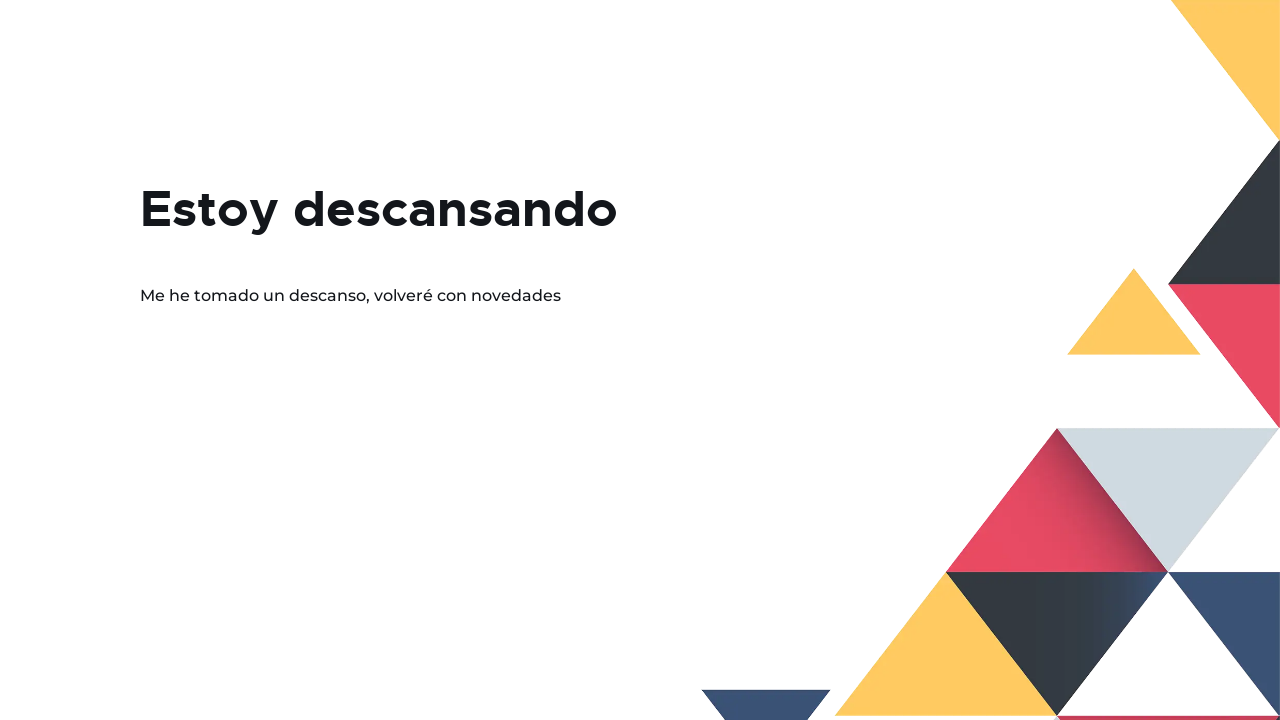

--- FILE ---
content_type: text/html; charset=UTF-8
request_url: https://calagrafica.es/finalizar-compra
body_size: 1079
content:
<!DOCTYPE html>
<html class="no-js" lang="en">
<head>
    <!--- basic page needs
    ================================================== -->
    <meta charset="utf-8">
    <title>Estoy descansando</title>
    <meta name="description" content="Me he tomado un descanso, volveré con novedades">
    <meta name="author" content="">
    <!-- mobile specific metas
    ================================================== -->
    <meta name="viewport" content="width=device-width, initial-scale=1">
    <!-- CSS
    ================================================== -->
    <link rel="stylesheet" href="https://calagrafica.es/wp-content/plugins/coming-soon-maintenance-mode/templates/css/base.css">
    <link rel="stylesheet" href="https://calagrafica.es/wp-content/plugins/coming-soon-maintenance-mode/templates/css/vendor.css">
    <link rel="stylesheet" href="https://calagrafica.es/wp-content/plugins/coming-soon-maintenance-mode/templates/css/main.css">
    <link rel="stylesheet" href="https://calagrafica.es/wp-content/plugins/coming-soon-maintenance-mode/templates/css/4.css">
    <link rel="stylesheet" href="https://calagrafica.es/wp-content/plugins/coming-soon-maintenance-mode/admin/assets/fontawesome-free-6.2.1-web/css/all.min.css">
    <!-- script
    ================================================== -->
    <script src="https://calagrafica.es/wp-content/plugins/coming-soon-maintenance-mode/templates/js/modernizr.js"></script>
    <script src="https://calagrafica.es/wp-content/plugins/coming-soon-maintenance-mode/templates/js/pace.min.js"></script>
    <!-- favicons
    ================================================== -->
    <link rel="shortcut icon" href="https://calagrafica.es/wp-content/plugins/coming-soon-maintenance-mode/templates/favicon.ico" type="image/x-icon">
    <link rel="icon" href="https://calagrafica.es/wp-content/plugins/coming-soon-maintenance-mode/templates/favicon.ico" type="image/x-icon">
</head>
<body>
    <!-- home
    ================================================== -->
    <section id="home" class="s-home page-hero target-section" data-parallax="scroll" data-natural-width="3000" data-natural-height="2000" data-position-y="center">

        <div class="grid-overlay">
            <div></div>
        </div>

        <div class="home-content">

             <div class="row home-content__main">
				

				
				
                <div class="home-content__text">
					<h1>Estoy descansando</h1>
                    <p>Me he tomado un descanso, volveré con novedades</p>
                </div>  <!-- end home-content__text -->

                <ul class="home-social">
																			</ul> <!-- end home-social -->

            </div>  <!-- end home-content__main -->
			
        </div> <!-- end home-content -->

    </section>

    <!-- Java Script
    ================================================== -->
        <script src="https://calagrafica.es/wp-includes/js/jquery/jquery.js"></script>
    <script src="https://calagrafica.es/wp-content/plugins/coming-soon-maintenance-mode/templates/js/plugins.js"></script>
    <script>
    jQuery( document ).ready(function() {
        // Add the User Agent to the <html>
        // will be used for IE10 detection (Mozilla/5.0 (compatible; MSIE 10.0; Windows NT 6.2; Trident/6.0))
        var doc = document.documentElement;
        doc.setAttribute('data-useragent', navigator.userAgent);
        // svg fallback
        if (!Modernizr.svg) {
            jQuery(".home-logo img").attr("src", "images/logo.png");
        }
      
        
       /* initialize
        * ----------------------------------------------- */
        (function ssInit() {
                    })();
    });
    </script>
</body>
</html>